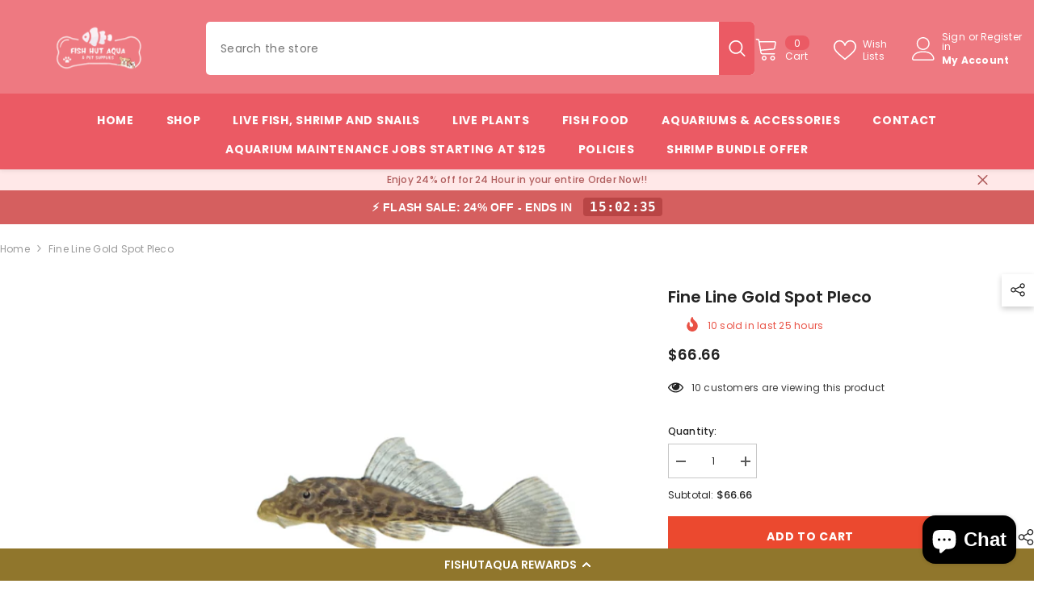

--- FILE ---
content_type: text/css
request_url: https://fishutaqua.com.au/cdn/shop/t/13/assets/component-card-07.css?v=26674144282857181401715009952
body_size: 165
content:
.product-card-layout-07 .card-quickview:not(.card-quickviewIcon){position:static;transform:none;visibility:visible}.product-card-layout-07 .card-quickview:not(.card-quickviewIcon) .button{font-family:var(--font-body-family);font-size:var(--product-quickview-font-size);font-weight:var(--font-body-weight);line-height:var(--product-quickview-line-height);letter-spacing:var(--body-letter-spacing);color:var(--product-quick-view-color);background-color:var(--product-quick-view-bg);border-color:var(--product-quick-view-bg);padding:var(--product-quickview-padding-top) var(--product-quickview-padding-left-right) var(--product-quickview-padding-bottom) var(--product-quickview-padding-left-right);min-width:86px;width:auto}.product-card-layout-07 .product-item.enable_background_button_card .card-action{padding-top:0;padding-bottom:0;background:var(--product-quick-view-bg-above-button)}.product-card-layout-07 .product-item.enable_background_button_card .card-action .variants-popup{bottom:0!important}.product-card-layout-07 .product-item .halo-productBadges .badge+.badge{margin-top:0}.product-card-layout-07 .product-item .card-product__group{bottom:15px;top:unset;visibility:visible;opacity:1}.product-card-layout-07 .product-item .card-product__group:not(.wrapper-item-size){transform:unset}.product-card-layout-07 .product-item .card-product__group.group-right{right:15px}.product-card-layout-07 .product-item .card-product__group.group-left{left:15px}.product-card-layout-07 .card:hover .card-product__group:not(.wrapper-item-size){transform:translateY(var(--translate-y-height))}.product-card-layout-07 .card:hover .card-product__group.wrapper-item-size{transform:translate(-50%,var(--translate-y-height))}.product-card-layout-07 .card:hover .card-quickview:not(.card-quickviewIcon){position:static;transform:none}.product-card-layout-07 .card:hover .card-quickview:not(.card-quickviewIcon) .button{transition:background-color var(--duration-default) ease-in-out,color var(--duration-default) ease-in-out;will-change:background-color,color}.product-card-layout-07 .card:hover .card-quickview:not(.card-quickviewIcon) .button:hover{background-color:#000c;color:#fff}.product-card-layout-07 .card-action{padding-top:0;padding-bottom:0}.product-card-layout-07 .card:hover .card-quickview:not(.card-quickviewIcon) .button{color:var(--product-quick-view-color);background:transparent;border:none}@media (max-width: 1024px){.product-card-layout-07 .card-quickview:not(.card-quickviewIcon){display:none}.product-card-layout-07 .card-information{margin-top:15px}.product-card-layout-07 .product-item .card-product__group{bottom:43px}.product-card-layout-07 .product-item .card-product__group.group-left{left:5px}.product-card-layout-07 .product-item .card-product__group.group-right{right:5px}.product-card-layout-07 .product-item .card-product__group.has-size{top:5px;bottom:auto}.card-product__group .card-product__group-item+.card-product__group-item{margin-top:5px}.product-card-layout-07 .card-action{transform:unset;z-index:2!important}}@media (max-width: 551px){.product-card-layout-07 .product-item .card-product__group{bottom:43px}.product-card-layout-07 .products-grid .product .card-action{padding-bottom:0}}@media (max-width: 768px){.product-card-layout-07 .card-information{margin-top:10px}}@media (min-width: 1025px){.product-card-layout-07 .card-quickview a,.product-card-layout-07 .card-wishlist a,.product-card-layout-07 .card-compare a{transition-property:color,background-color;transition-duration:var(--duration-default);transition-timing-function:ease-in-out}.product-card-layout-07 .card-quickview .text,.product-card-layout-07 .card-wishlist .text,.product-card-layout-07 .card-compare .text,.product-card-layout-07 .card-compare .text_1{display:inline-block;transform:scaleX(.2) translateY(-50%);transition-property:color,background-color,transform;transition-duration:var(--duration-default);transition-timing-function:ease-in-out;z-index:-1;visibility:visible}.product-card-layout-07 .card-quickview .quickview-icon:hover .text,.product-card-layout-07 .card-wishlist .wishlist-icon:hover .text,.product-card-layout-07 .card-compare .compare-icon:hover .text{transform:scaleX(1) translateY(-50%)}.product-card-layout-07 .card-product__group.group-right .card-quickview .text,.product-card-layout-07 .card-product__group.group-right .card-wishlist .text,.product-card-layout-07 .card-product__group.group-right .card-compare .text,.product-card-layout-07 .card-product__group.group-right .card-compare .text_1{transform-origin:right}.product-card-layout-07 .card-product__group.group-left .card-quickview .text,.product-card-layout-07 .card-product__group.group-left .card-wishlist .text,.product-card-layout-07 .card-product__group.group-left .card-compare .text,.product-card-layout-07 .card-product__group.group-left .card-compare .text_1{transform-origin:left}.product-card-layout-07 .card-product__group.group-left .card-quickview .text,.product-card-layout-07 .card-product__group.group-left .card-wishlist .text,.product-card-layout-07 .card-product__group.group-left .card-compare .text,.product-card-layout-07 .card-product__group.group-left .card-compare .text_1{left:calc(100% - 15px)!important;border-top-left-radius:0;border-bottom-left-radius:0;padding-left:15px}.product-card-layout-07 .card-product__group.group-right .card-quickview .text,.product-card-layout-07 .card-product__group.group-right .card-wishlist .text,.product-card-layout-07 .card-product__group.group-right .card-compare .text,.product-card-layout-07 .card-product__group.group-right .card-compare .text_1{right:calc(100% - 14px)!important;border-top-right-radius:0;border-bottom-right-radius:0;padding-right:15px}.product-card-layout-07 .card:hover .card-product__group:not(.wrapper-item-size){transform:translateY(var(--translate-y-height))}.product-card-layout-07 .card:hover .card-product__group.group-right:not(.wrapper-item-size){transform:translateY(-70px)}}
/*# sourceMappingURL=/cdn/shop/t/13/assets/component-card-07.css.map?v=26674144282857181401715009952 */


--- FILE ---
content_type: text/javascript; charset=utf-8
request_url: https://fishutaqua.com.au/products/fine-line-gold-spot-pleco.js?currency=AUD&country=AU
body_size: 1827
content:
{"id":8188998648036,"title":"Fine Line Gold Spot Pleco","handle":"fine-line-gold-spot-pleco","description":"\u003cp\u003eAdd a touch of elegance to your aquarium with the Fine Line Gold Spot Pleco, a striking freshwater catfish known for its beautiful gold-spotted patterns and unique behavior.\u003c\/p\u003e\n\u003chr\u003e\n\u003cp\u003e\u003cstrong\u003eOverview\u003c\/strong\u003e\u003cbr\u003eThe Fine Line Gold Spot Pleco, also known as the Golden Nugget Pleco, is a stunning species from the rivers of South America. Its dark body is adorned with bright gold spots and a contrasting yellow edging along its fins, making it a highly sought-after addition to aquariums. Ideal for aquarists with medium to large tanks, this pleco not only adds aesthetic value but also contributes to algae control.\u003c\/p\u003e\n\u003chr\u003e\n\u003cp\u003e\u003cstrong\u003eKey Features\u003c\/strong\u003e\u003c\/p\u003e\n\u003cul\u003e\n\u003cli\u003e\n\u003cstrong\u003eStriking Appearance\u003c\/strong\u003e: Vibrant gold spots and fin edging make this pleco a standout in any tank.\u003c\/li\u003e\n\u003cli\u003e\n\u003cstrong\u003eAlgae Control\u003c\/strong\u003e: Helps manage algae growth, keeping the aquarium cleaner.\u003c\/li\u003e\n\u003cli\u003e\n\u003cstrong\u003eUnique Behavior\u003c\/strong\u003e: A peaceful bottom-dweller with shy tendencies, perfect for community tanks.\u003c\/li\u003e\n\u003cli\u003e\n\u003cstrong\u003eMedium-Large Size\u003c\/strong\u003e: Typically grows to 5-8 inches, requiring a spacious tank.\u003c\/li\u003e\n\u003cli\u003e\n\u003cstrong\u003eHardy Species\u003c\/strong\u003e: Adapts well to a range of water conditions when properly cared for.\u003c\/li\u003e\n\u003c\/ul\u003e\n\u003chr\u003e\n\u003cp\u003e\u003cstrong\u003eWhy Choose Fine Line Gold Spot Pleco?\u003c\/strong\u003e\u003cbr\u003eThis pleco is not only visually stunning but also practical, serving as a natural algae manager. Its peaceful temperament and unique appearance make it an excellent choice for aquarists looking to enhance their tank’s biodiversity and beauty.\u003c\/p\u003e\n\u003chr\u003e\n\u003cp\u003e\u003cstrong\u003eTank Requirements\u003c\/strong\u003e\u003c\/p\u003e\n\u003cul\u003e\n\u003cli\u003e\n\u003cstrong\u003eTank Size\u003c\/strong\u003e: Minimum 30 gallons, with larger tanks preferred as they grow.\u003c\/li\u003e\n\u003cli\u003e\n\u003cstrong\u003eWater Parameters\u003c\/strong\u003e:\n\u003cul\u003e\n\u003cli\u003eTemperature: 23-28°C (73-82°F)\u003c\/li\u003e\n\u003cli\u003epH: 6.5-7.5\u003c\/li\u003e\n\u003cli\u003eHardness: 5-15 dGH\u003c\/li\u003e\n\u003c\/ul\u003e\n\u003c\/li\u003e\n\u003cli\u003e\n\u003cstrong\u003eAquascaping\u003c\/strong\u003e: Provide driftwood, rocks, and caves for hiding spots. They thrive in well-decorated tanks with subdued lighting.\u003c\/li\u003e\n\u003cli\u003e\n\u003cstrong\u003eFiltration\u003c\/strong\u003e: Requires excellent water quality with efficient filtration due to their sensitivity to poor conditions.\u003c\/li\u003e\n\u003c\/ul\u003e\n\u003chr\u003e\n\u003cp\u003e\u003cstrong\u003eFeeding\u003c\/strong\u003e\u003cbr\u003eWhile Fine Line Gold Spot Plecos are primarily algae grazers, they benefit from a varied diet. Offer:\u003c\/p\u003e\n\u003cul\u003e\n\u003cli\u003eAlgae wafers or spirulina-based pellets.\u003c\/li\u003e\n\u003cli\u003eFresh vegetables such as zucchini, cucumber, and spinach.\u003c\/li\u003e\n\u003cli\u003eOccasional protein treats like bloodworms or shrimp pellets.\u003cbr\u003eFeed them at night or in low light to accommodate their nocturnal habits.\u003c\/li\u003e\n\u003c\/ul\u003e\n\u003chr\u003e\n\u003cp\u003e\u003cstrong\u003eBehavior and Tankmates\u003c\/strong\u003e\u003c\/p\u003e\n\u003cul\u003e\n\u003cli\u003e\n\u003cstrong\u003eTemperament\u003c\/strong\u003e: Peaceful and solitary, but may be territorial with other plecos.\u003c\/li\u003e\n\u003cli\u003e\n\u003cstrong\u003eCompatible Tankmates\u003c\/strong\u003e: Tetras, Rasboras, Gouramis, Corydoras, and other non-aggressive fish.\u003c\/li\u003e\n\u003cli\u003e\n\u003cstrong\u003eAvoid\u003c\/strong\u003e: Aggressive or highly territorial species that may stress the pleco.\u003c\/li\u003e\n\u003c\/ul\u003e\n\u003chr\u003e\n\u003cp\u003e\u003cstrong\u003eBreeding\u003c\/strong\u003e\u003cbr\u003eBreeding Fine Line Gold Spot Plecos in captivity is challenging and rarely achieved due to their specific requirements, including strong water currents and secluded spawning areas. Enthusiasts recommend replicating natural river conditions for the best chance of success.\u003c\/p\u003e\n\u003chr\u003e\n\u003cp\u003e\u003cstrong\u003eCustomer Reviews\u003c\/strong\u003e\u003cbr\u003eAquarists love the Fine Line Gold Spot Pleco for its stunning appearance and utility in managing algae. Many praise its peaceful demeanor and the dynamic contrast it adds to aquascapes.\u003c\/p\u003e\n\u003chr\u003e\n\u003cp\u003e\u003cstrong\u003eAdd Elegance and Utility to Your Aquarium\u003c\/strong\u003e\u003cbr\u003eChoose the Fine Line Gold Spot Pleco to bring a unique blend of beauty and practicality to your freshwater aquarium. Perfect for aquarists seeking a peaceful and visually captivating addition\u003c\/p\u003e","published_at":"2024-03-09T16:23:11+11:00","created_at":"2024-03-09T16:23:11+11:00","vendor":"FISH HUT AQUA AND PET SUPPLIES","type":"","tags":[],"price":6666,"price_min":6666,"price_max":6666,"available":true,"price_varies":false,"compare_at_price":null,"compare_at_price_min":0,"compare_at_price_max":0,"compare_at_price_varies":false,"variants":[{"id":44695593615588,"title":"Default Title","option1":"Default Title","option2":null,"option3":null,"sku":"FHA00171","requires_shipping":true,"taxable":true,"featured_image":null,"available":true,"name":"Fine Line Gold Spot Pleco","public_title":null,"options":["Default Title"],"price":6666,"weight":1000,"compare_at_price":null,"inventory_management":"shopify","barcode":"93615588","requires_selling_plan":false,"selling_plan_allocations":[]}],"images":["\/\/cdn.shopify.com\/s\/files\/1\/0653\/9650\/6852\/files\/fine-line-gold-spot-plecofish-hut-aqua-and-pet-supplieslocation-605996.png?v=1742701269"],"featured_image":"\/\/cdn.shopify.com\/s\/files\/1\/0653\/9650\/6852\/files\/fine-line-gold-spot-plecofish-hut-aqua-and-pet-supplieslocation-605996.png?v=1742701269","options":[{"name":"Title","position":1,"values":["Default Title"]}],"url":"\/products\/fine-line-gold-spot-pleco","media":[{"alt":"Fine Line Gold Spot Pleco - FISH HUT AQUA AND PET SUPPLIES - #location#","id":62962323816676,"position":1,"preview_image":{"aspect_ratio":1.0,"height":500,"width":500,"src":"https:\/\/cdn.shopify.com\/s\/files\/1\/0653\/9650\/6852\/files\/fine-line-gold-spot-plecofish-hut-aqua-and-pet-supplieslocation-605996.png?v=1742701269"},"aspect_ratio":1.0,"height":500,"media_type":"image","src":"https:\/\/cdn.shopify.com\/s\/files\/1\/0653\/9650\/6852\/files\/fine-line-gold-spot-plecofish-hut-aqua-and-pet-supplieslocation-605996.png?v=1742701269","width":500}],"requires_selling_plan":false,"selling_plan_groups":[]}

--- FILE ---
content_type: application/x-javascript; charset=utf-8
request_url: https://bundler.nice-team.net/app/shop/status/fishutaqua.myshopify.com.js?1769119031
body_size: -177
content:
var bundler_settings_updated='1769009863c';